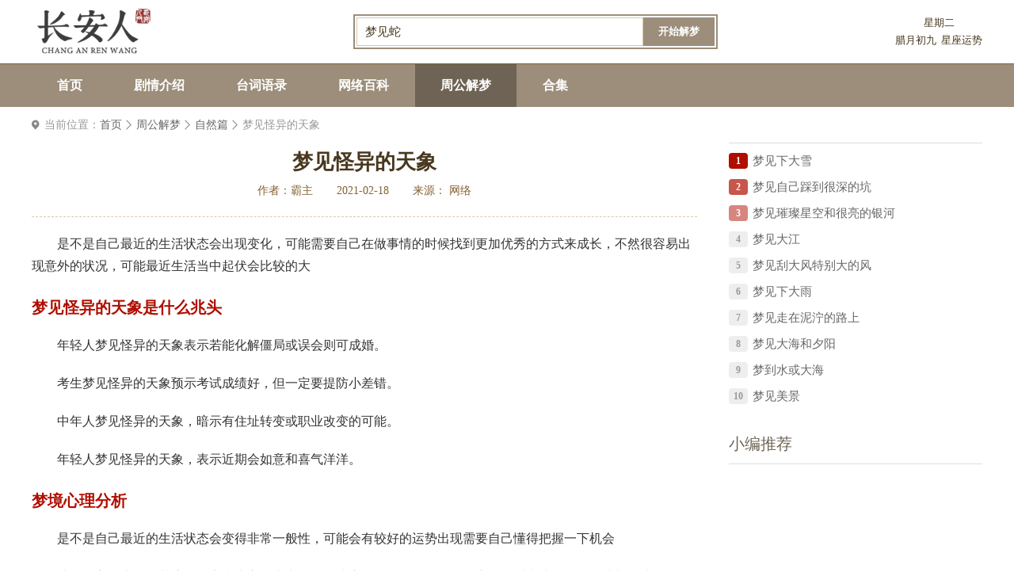

--- FILE ---
content_type: text/html; charset=UTF-8
request_url: https://www.changanren.cn/jiemeng/49377.html
body_size: 3369
content:
<!DOCTYPE html>
<html lang="zh-CN">
<head>
<meta charset="UTF-8">
<meta http-equiv="X-UA-Compatible" content="IE=Edge">
<meta name="mobile-agent" content="format=html5;url=https://m.changanren.cn/jiemeng/49377.html" />
<meta name="mobile-agent" content="format=xhtml;url=https://m.changanren.cn/jiemeng/49377.html" />
<meta http-equiv="Cache-Control" content="no-transform">
<meta http-equiv="Cache-Control" content="no-siteapp">
<meta name="applicable-device" content="mobile">
<meta name="viewport" content="width=device-width, initial-scale=1.0, maximum-scale=1.0, user-scalable=0">
<link rel="shortcut icon" href="https://static.changanren.cn/images/favicon.ico">

<title>梦见怪异的天象是什么兆头_梦见怪异的天象有什么含义_长安人网</title>
<meta name="description" content="是不是自己最近的生活状态会出现变化，可能需要自己在做事情的时候找到更加优秀的方式来成长，不然很容易出现意外的状况，可能最近生活当中起伏会比较的大梦见怪异的天象是什么兆头年轻人梦见怪异的天象表示若能化解">
<!-- Project: css + js -->
<link rel="stylesheet" href="https://static.changanren.cn/www/v2/css/base.css?v=202311141738">
<link rel="stylesheet" href="https://static.changanren.cn/lib/swiper/swiper-3.4.2.min.css?v=202311141738">
<link rel="stylesheet" href="https://static.changanren.cn/www/v2/css/global.css?v=202311141738">
<link rel="stylesheet" type="text/css" href="https://static.changanren.cn/www/v2/css/taici.css?v=202311141738"/>
<script type="text/javascript" src="https://static.changanren.cn/lib/js/jquery-3.5.1.min.js?v=202311141738"></script>
<script async src="https://pagead2.googlesyndication.com/pagead/js/adsbygoogle.js?client=ca-pub-1792102631905191" crossorigin="anonymous"></script>
</head>
<body>
<div id="app">
    <!-- start -->
<!-- start -->
<div class="webTop">
    <div class="header container">
        <a href="https://www.changanren.cn/" class="logo"><img src="https://static.changanren.cn/www/v2/images/logo.png" alt="长安人网"></a>
        <div class="search">
            <form action="https://www.changanren.cn/search">
                <div class="search-cont">
                    <input class="s-txt" name="wd" type="text" value="梦见蛇" placeholder="请输入关键字...">
                    <button class="s-btn" type="submit">开始解梦</button>
                </div>
            </form>
        </div>
        <div class="right-time">
                        <p>星期二</p>
            <p>腊月初九<a href="javascript:;">星座运势</a></p>
        </div>
    </div>
</div>
<div class="webNav">
    <ul class="nav container">
        <li >
            <a href="https://www.changanren.cn/" target="_self">首页</a>
        </li>
        <li >
            <a href="https://www.changanren.cn/juqing/" target="_self">剧情介绍</a>
        </li>
        <li >
            <a href="https://www.changanren.cn/taici/" target="_self">台词语录</a>
        </li>
        <li >
            <a href="https://www.changanren.cn/baike/" target="_self">网络百科</a>
        </li>
        <li  class="active" >
            <a href="https://www.changanren.cn/jiemeng/" target="_self">周公解梦</a>
        </li>
        <li >
            <a href="https://www.changanren.cn/topic/list.html" target="_self">合集</a>
        </li>
    </ul>
</div>


    <div class="container channel-column">
        <div class="crumbs">
    <span>当前位置：</span>
    <a href="https://www.changanren.cn/">首页</a>
            <a href="https://www.changanren.cn/jiemeng/jiemeng/">周公解梦</a>
                <a href="https://www.changanren.cn/jiemeng/ziran/">自然篇</a>
                <span class="current">梦见怪异的天象</span>
        </div>        <div class="channel-l">
            <!-- 文章详情页的头部介绍 -->
            <div class="d-article-head">
                <h1>梦见怪异的天象</h1>
                <ul class="desc">
                    <li>作者：霸主</li>
                    <li>2021-02-18</li>
                    <li>来源： 网络 </li>
                </ul>
            </div>
            <div class="introduce">
                <p style="text-indent:2em;">
	是不是自己最近的生活状态会出现变化，可能需要自己在做事情的时候找到更加优秀的方式来成长，不然很容易出现意外的状况，可能最近生活当中起伏会比较的大
</p>
<h3>
	梦见怪异的天象是什么兆头
</h3>
<p style="text-indent:2em;">
	年轻人梦见怪异的天象表示若能化解僵局或误会则可成婚。
</p>
<p style="text-indent:2em;">
	考生梦见怪异的天象预示考试成绩好，但一定要提防小差错。
</p>
<p style="text-indent:2em;">
	中年人梦见怪异的天象，暗示有住址转变或职业改变的可能。
</p>
<p style="text-indent:2em;">
	年轻人梦见怪异的天象，表示近期会如意和喜气洋洋。
</p>
<h3>
	梦境心理分析
</h3>
<p style="text-indent:2em;">
	是不是自己最近的生活状态会变得非常一般性，可能会有较好的运势出现需要自己懂得把握一下机会
</p>
<p style="text-indent:2em;">
	从多个方面来分析梦境的含义和内心当中出现的一些变化，需要你自己在改变的同时来找到更好的成长模式
</p>
<p style="text-indent:2em;">
	表示你最近爱情方面心思多多，还容易对过去选择的情感产生怀疑
</p>
<p align="center">
	<img src="https://img.changanren.cn/m00/0f/2d/e2b46ac8d4f46e6e46d1491bfe821c1a.jpg" alt="梦见怪异的天象" />
</p>
                
                <div class="tags-d">
                                    </div>
            </div>
            <div class="page-turning">
    <div class="page-wrap2">
        <a href="https://www.changanren.cn/jiemeng/49376.html"><i>上一个：</i><span>梦见被殴打出血</span></a>
        <a href="https://www.changanren.cn/jiemeng/49378.html"><i>下一个：</i><span>梦见草莓又大又红</span></a>
    </div>
</div>
            <div class="com-title">
                <h3 class="tit-name">您可能感兴趣</h3>
            </div>
            <div class="d-txt-list">
                                <a href="https://www.changanren.cn/juqing/75521149.html" target="_blank" class=>《尾形一成的周末父女》全集剧情分集介绍</a>
                                <a href="https://www.changanren.cn/juqing/76931785.html" target="_blank" class=>雁回时柴靖是谁演的</a>
                                <a href="https://www.changanren.cn/juqing/42283161.html" target="_blank" class=>《善意的竞争》禹瑟琪为什么背叛在伊</a>
                                <a href="https://www.changanren.cn/juqing/77247131.html" target="_blank" class=>《善意的竞争》金娜莉为什么突然转学</a>
                                <a href="https://www.changanren.cn/juqing/50358349.html" target="_blank" class=>《燃罪》于凡是被谁烧死的</a>
                                <a href="https://www.changanren.cn/juqing/86993840.html" target="_blank" class=>《燃罪》张玉兰是谁杀的</a>
                                <a href="https://www.changanren.cn/juqing/47118122.html" target="_blank" class=>《善意的竞争》刘在伊在禹瑟琪的手机里发现了什么秘密</a>
                                <a href="https://www.changanren.cn/juqing/26403901.html" target="_blank" class=>《善意的竞争》崔京为什么帮禹瑟琪</a>
                                <a href="https://www.changanren.cn/juqing/31169852.html" target="_blank" class=>《我的差评女友》第8集分集剧情介绍</a>
                                <a href="https://www.changanren.cn/juqing/45576764.html" target="_blank" class=>《大河之水》赵明达的结局是什么</a>
                            </div>
            <div class="statement">
                <p><span>声明：</span> 本站（梦见怪异的天象）由"〆败絮ヾ"网友提供，仅作为展示之用，版权归原作者所有;</p>
                <p>如果侵犯了您的权益，请来信告知，我们会尽快删除。</p>
            </div>
        </div>
        <div class="channel-r">
                        <div class="aside-wrap">
                                <div class="aside-title">
                    <span class="tit-name"></span>
                </div>
                <ul class="aside-rank">
                                        <li>
                        <span class="num  num1 ">1</span>
                        <a href="https://www.changanren.cn/jiemeng/748.html" target="_blank" class="title">梦见下大雪</a>
                    </li>
                                        <li>
                        <span class="num  num2 ">2</span>
                        <a href="https://www.changanren.cn/jiemeng/3555.html" target="_blank" class="title">梦见自己踩到很深的坑</a>
                    </li>
                                        <li>
                        <span class="num  num3 ">3</span>
                        <a href="https://www.changanren.cn/jiemeng/3771.html" target="_blank" class="title">梦见璀璨星空和很亮的银河</a>
                    </li>
                                        <li>
                        <span class="num ">4</span>
                        <a href="https://www.changanren.cn/jiemeng/5015.html" target="_blank" class="title">梦见大江</a>
                    </li>
                                        <li>
                        <span class="num ">5</span>
                        <a href="https://www.changanren.cn/jiemeng/6487.html" target="_blank" class="title">梦见刮大风特别大的风</a>
                    </li>
                                        <li>
                        <span class="num ">6</span>
                        <a href="https://www.changanren.cn/jiemeng/11809.html" target="_blank" class="title">梦见下大雨</a>
                    </li>
                                        <li>
                        <span class="num ">7</span>
                        <a href="https://www.changanren.cn/jiemeng/14410.html" target="_blank" class="title">梦见走在泥泞的路上</a>
                    </li>
                                        <li>
                        <span class="num ">8</span>
                        <a href="https://www.changanren.cn/jiemeng/14497.html" target="_blank" class="title">梦见大海和夕阳</a>
                    </li>
                                        <li>
                        <span class="num ">9</span>
                        <a href="https://www.changanren.cn/jiemeng/17164.html" target="_blank" class="title">梦到水或大海</a>
                    </li>
                                        <li>
                        <span class="num ">10</span>
                        <a href="https://www.changanren.cn/jiemeng/17355.html" target="_blank" class="title">梦见美景</a>
                    </li>
                                    </ul>
            </div>
                                    <div class="aside-wrap">
                <div class="aside-title">
                    <span class="tit-name">小编推荐</span>
                </div>
                <ul class="aside-txt">
                                    </ul>
            </div>
                </div>    </div>

<div id="footer">
    <footer class="container">
        <div class="f-about">
            <a href="https://www.changanren.cn/">关于长安人解梦</a><i>|</i>
            <a href="javascript:void(0);">留言板</a><i>|</i>
            <a href="javascript:void(0);">网络信息侵权通知指引</a>
        </div>
        <div class="f-info">
            <p>违法和不良信息举报 & 版权投诉与合作：mongame@foxmail.com</p>
            <p>Copyright 2019-2026 changanren.cn All Rights Reserved <a href="https://beian.miit.gov.cn/" target="_blank">苏ICP备2024075965号</a></p>
        </div>
    </footer>
</div>
<!-- end -->
</div>
<script type="text/javascript" src="https://static.changanren.cn/www/v2/js/global.js?v=202311141738"></script>
<script type="text/javascript" src="https://static.changanren.cn/lib/swiper/swiper-3.4.2.min.js?v=202311141738"></script>
<script type="text/javascript" src="https://static.changanren.cn/lib/js/lazyload.min.js?v=202311141738"></script>
<script type="text/javascript" src="https://static.changanren.cn/lib/js/stat.js?v=202311141738"></script>
<script type="text/javascript">
    $(".s-btn").click(function (event) {
        event.preventDefault();
        alert("维护中..")
    })
</script>
<script src="https://www.changanren.cn/api/stat/hits?type=article&id=49377"></script>
<script src="https://static.changanren.cn/js/adapter.js?v=202311141738"></script>
</body>
</html>


--- FILE ---
content_type: text/html; charset=utf-8
request_url: https://www.google.com/recaptcha/api2/aframe
body_size: 269
content:
<!DOCTYPE HTML><html><head><meta http-equiv="content-type" content="text/html; charset=UTF-8"></head><body><script nonce="qFBheYXiSMK4EFwR9RK2xw">/** Anti-fraud and anti-abuse applications only. See google.com/recaptcha */ try{var clients={'sodar':'https://pagead2.googlesyndication.com/pagead/sodar?'};window.addEventListener("message",function(a){try{if(a.source===window.parent){var b=JSON.parse(a.data);var c=clients[b['id']];if(c){var d=document.createElement('img');d.src=c+b['params']+'&rc='+(localStorage.getItem("rc::a")?sessionStorage.getItem("rc::b"):"");window.document.body.appendChild(d);sessionStorage.setItem("rc::e",parseInt(sessionStorage.getItem("rc::e")||0)+1);localStorage.setItem("rc::h",'1769447709701');}}}catch(b){}});window.parent.postMessage("_grecaptcha_ready", "*");}catch(b){}</script></body></html>

--- FILE ---
content_type: text/css
request_url: https://static.changanren.cn/www/v2/css/base.css?v=202311141738
body_size: 900
content:
abbr,address,article,aside,audio,b,blockquote,body,canvas,caption,cite,code,dd,del,details,dfn,div,dl,dt,em,fieldset,figcaption,figure,footer,form,h1,h2,h3,h4,h5,h6,header,hgroup,html,i,iframe,img,ins,kbd,label,legend,li,mark,menu,nav,object,ol,p,pre,q,samp,section,small,span,strong,sub,summary,sup,table,tbody,td,tfoot,th,thead,time,tr,ul,var,video{margin:0;padding:0;outline:0;border:0;background:0 0;vertical-align:baseline;font-style:normal}
li{list-style:none}
article,aside,canvas,details,figcaption,figure,footer,header,hgroup,menu,nav,section,summary{display:block}
blockquote,q{quotes:none}
blockquote:after,blockquote:before,q:after,q:before{content:"";content:none}
:focus{outline:1}
abbr[title],dfn[title]{border-bottom:1px dotted #ddd;cursor:help}
input,select{vertical-align:middle}
input,textarea{-webkit-box-sizing:border-box;box-sizing:border-box;padding:0;outline:0;border:none;background:0 0;font-family:"Microsoft Yahei",Helvetica,Arial,sans-serif}
input::-ms-clear,input::-ms-reveal{display:none}
input::-o-clear{display:none}
textarea{resize:none}
button{margin:0;padding:0;outline:0;border:none;background-color:transparent}
button:hover{cursor:pointer}
select{padding-right:14px;outline:0;appearance:none;-moz-appearance:none;-webkit-appearance:none}
select::-ms-expand{display:none}
option{-moz-appearance:none;-webkit-appearance:none;appearance:none}
option::-ms-expand{display:none}
::-webkit-scrollbar{width:8px}
::-webkit-scrollbar:horizontal{height:8px}
::-webkit-scrollbar-track{display:none}
::-webkit-scrollbar-thumb{border-radius:2px;background-color:#ddd}
input::-webkit-input-placeholder,textarea::-webkit-input-placeholder{color:#666;font-size:14px}
textarea::-webkit-scrollbar{width:3px;height:33px;border-radius:2px}
textarea::-webkit-scrollbar-thumb{background-color:#3a3a3a}
input::-webkit-inner-spin-button,input::-webkit-outer-spin-button{-webkit-appearance:none}
input[type=number]{-moz-appearance:textfield}
body{line-height:1;-moz-osx-font-smoothing:grayscale;-webkit-font-smoothing:antialiased}
a{margin:0;padding:0;border:0;background:0 0;vertical-align:baseline;text-decoration:none;font-size:100%;-webkit-tap-highlight-color:transparent}
a,a:visited{outline:0;color:#333;text-decoration:none}
a:active,a:hover{outline:0;text-decoration:none}
img{border:none;vertical-align:top}
img:not([src]),img[src=""]{opacity:0}
.clearfix::after{clear:both;display:table;content:"";zoom:1}
.fl{float:left}
.fr{float:right}
.hide{display:none}